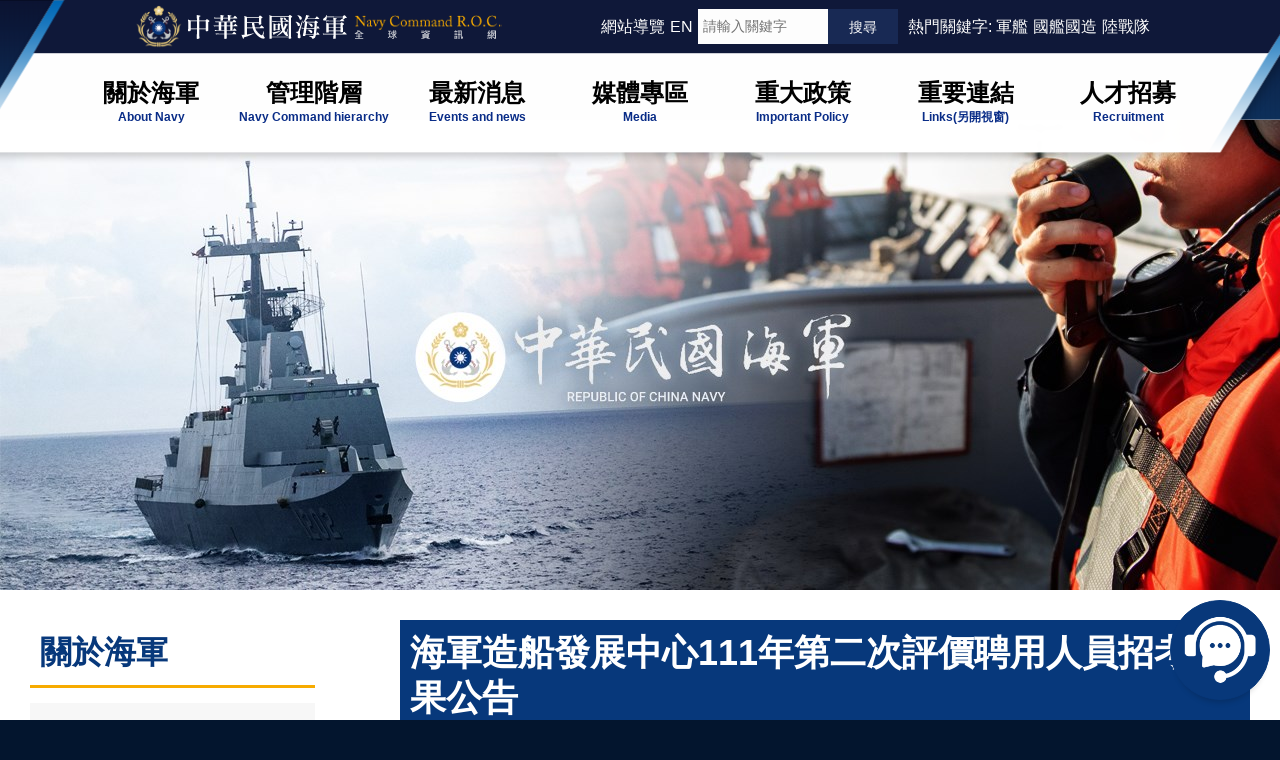

--- FILE ---
content_type: text/html; charset=utf-8
request_url: https://navy.mnd.gov.tw/AboutUs/Partner_Info.aspx?ID=30185&AID=42808
body_size: 7579
content:

<!DOCTYPE html>
<html lang="zh-Hant">
<head><meta charset="UTF-8" /><title>
	海軍造船發展中心111年第二次評價聘用人員招考結果公告 - 關於海軍 - 中華民國海軍
</title><meta name="format-detection" content="telephone=no" /><meta id="meta_desc" name="description" content="中華民國海軍" /><meta id="meta_key" name="keywords" content="中華民國海軍" /><meta name="author" content="本網站由〔uGear 優吉兒網頁設計〕設計與製作" /><meta name="viewport" content="width=device-width" /><link type="text/css" rel="stylesheet" href="../css/ugC_Main.css?ts=202509011504" /><link rel="icon" href="/favicon.ico" type="image/x-icon" /><link rel="shortcut icon" href="/favicon.ico" type="image/x-icon" /><link rel="stylesheet" href="/js/SlickNav/slicknav.css" />
	<script src="/js/jquery-3.5.1.min.js"></script>
    <script src="/js/SlickNav/jquery.slicknav.js" defer></script>
    
    
	<!-- GA碼 Start -->
    <!-- Global site tag (gtag.js) - Google Analytics -->
    <script async src="https://www.googletagmanager.com/gtag/js?id=UA-98642675-1"></script>
    <script>
        window.dataLayer = window.dataLayer || [];
        function gtag() { dataLayer.push(arguments); }
        gtag('js', new Date());

        gtag('config', 'UA-98642675-1');
    </script>
    <!-- GA碼 end -->
</head>
<body>
    
    <!--Wrapper START-->
    <div class="Wrapper">
        <form method="post" action="./Partner_Info.aspx?ID=30185&amp;AID=42808" id="ctl01">
<div class="aspNetHidden">
<input type="hidden" name="__EVENTTARGET" id="__EVENTTARGET" value="" />
<input type="hidden" name="__EVENTARGUMENT" id="__EVENTARGUMENT" value="" />
<input type="hidden" name="__VIEWSTATE" id="__VIEWSTATE" value="4lcKR9k7zAfvvrPLJwd7cYIzJ44ldWDRkrWRNfSw/UR/lEDkhk6wcvsG1jIWqy96+MsGRHnlizzhw2+/Xka3IjH1YUq6/ggSACNphGWntkKJTgpv5fhRC5nKsupgaKIbsw4H02cPROvyQ6/hh4kvM9VyugREyU02S/Ng1NdY+b8w6yEakQHAe1uSWGHpcT9ng2zlPtgfM6pJqvniQZrIZskzUM8YAmxRv+r+WT1Vjx0Si2yQoZfaa8NCS/a7NRJtRDvQ/K9Z2R7pdzFj6SPIb381waRpztecz1GHrMV40QkRXGYH5om3YU0fgeZR5zsgQc50y/05/jKwbFOq2os/vFIYfkVfTpuyNp2vDUOxn/PDLyNjovIBXxIAq20+7+MMz8wbjC84WXB0SSuNwEbGT5vrk6w/VqOgNkU2htylGmxznbeXfdJem/PpTUUDS8++xIYhT37+QJIpWNpvl7Voy+HL4dmSwQ26u2L0v86gjO3fP34vpDgPuZpu7ec3OJxNsynit22Q7jyDMJUJX/lpvk90QDy8EMNXaLII9Wl8bVC8XhXzrtt1MprtXi07LSec81RtsBSZFnc3y/uMjGQDPDcuvZe0AMpjDGBpGrL+ZnGGTbTScYyFImhpbp740R+88MT/N/KQIDQdHBkb2tXfFnKcsm5EJdnx8oeSPsgEH2S8+6lLL98j+yEZvaIHYHBOtAFnlD7OI6fg0qWaicdfjhxv7+q5kxkWASW15waabBl2i2YF2lALzBBovhvt8MCUdILEmkpvYfreB653ejAhTT596dGZ1xbYUOg5zPVvYY2/lZ3SN7VXZJ4xRfHhimXtPlf0MhaWFN/nnHgQOjiIsYLJ+esffjvFTfsR/LCm468tGwNAQ5ik4JxG4nS6ixgDSBp1fAMvEwjMzCuZBmYj5FSPCEWRjbJjFCUHo4OURlpuue7udpodyDHKtFI1l/guxpgcgXjK5Gr1G9pjuxslGihTvoms/68acDckzGKXpZV9qai35SpXfJRQEicTp3Uww1iRuLvHpiMMstSflZmxj5VMJzlH0GTn03q00mQ8AK8SkE7rXesCE5JJzvB6S8G/M3I0fA3k8RIJdF6rkWHtGNxsUgpqtl/qooHwA73nf+x9e13A76wrNK0106g1Vw4CiErxvxrLAKHABJYMDaxqT8BiuzMTU+vqCkCCecBZgbI44T05CP8YYcjAqtt3ZVIU/VFRpnGFn9igSA2kp6v/17fAVDpUHp6S0eAqtzkqskS51Jb02K8Dt8cjgnBNddHG+bGM7wnH8m+gaiJt++NA3pANApY2gl3nc/ZEG8+pDietdvxPC5XyC7tEUPfAc/O52ce5SS7OVLjAo/BGgfmoxPvrZSaeLBIiird6ab86nhWElGL8SV14NVhZBgpxd8aPrUe8c8iIxXXu6Fitng3FB2WkVIQUMYhIP51dJUORxFA=" />
</div>

<script type="text/javascript">
//<![CDATA[
var theForm = document.forms['ctl01'];
if (!theForm) {
    theForm = document.ctl01;
}
function __doPostBack(eventTarget, eventArgument) {
    if (!theForm.onsubmit || (theForm.onsubmit() != false)) {
        theForm.__EVENTTARGET.value = eventTarget;
        theForm.__EVENTARGUMENT.value = eventArgument;
        theForm.submit();
    }
}
//]]>
</script>


<script src="/WebResource.axd?d=pynGkmcFUV13He1Qd6_TZFWrCT3VKabHdIHp3K1s8UFx-AK7FMgAoMpp2OJdlr2ytBVoj7ydU68TT2LwlxKHvg2&amp;t=638901824248157332" type="text/javascript"></script>


<script src="/ScriptResource.axd?d=x6wALODbMJK5e0eRC_p1LWMGwuI2NwjL0aAwxZy0BLXM3hQ8BBw1z5EymFxEthlBPghF89I2uIAUHT2otRdq4V0ddQDr8JAmnaGoFoCowUQEL4wDUluGPB8bhoqVW_0u0&amp;t=ffffffffdc32f924" type="text/javascript"></script>
<script src="/ScriptResource.axd?d=P5lTttoqSeZXoYRLQMIScMle5YsVso-ohoL43sTbgiScIIgM4wLI7a8tpQAVdtXQH1o3v85qksOjC3zNLORTwEFftdwB-egrDP_SAGnI5XpTQaKyVxd5aTBW271cjiTr0&amp;t=ffffffffdc32f924" type="text/javascript"></script>
<div class="aspNetHidden">

	<input type="hidden" name="__VIEWSTATEGENERATOR" id="__VIEWSTATEGENERATOR" value="E2D2B805" />
	<input type="hidden" name="__EVENTVALIDATION" id="__EVENTVALIDATION" value="PpooAXhZixN6/R+G5HDI8sbHZ4uyz1vZkB1fHpe5DXzmj05gT9zsWTaf27RXPJplsWnHGfQDd0fs6JaL5cBtXpl6t3mTRbvCZCYGvYuADNPFk3e6xoDXJey/0RVUlImZhb/wo0IvAnF6WwzWf/YnjA==" />
</div>
            <noscript><span style="color: red; font-weight: bold;">您的瀏覽器不支援JavaScript功能，若網頁功能無法正常使用時，請開啟瀏覽器JavaScript狀態!</span></noscript>
            <script type="text/javascript">
//<![CDATA[
Sys.WebForms.PageRequestManager._initialize('ctl00$ctl00$ScriptManager1', 'ctl01', [], [], [], 90, 'ctl00$ctl00');
//]]>
</script>

            <div class="W1280">
                <div id="fb-root"></div>
                <!--(上方共用)Header START-->
                <div class="SearchBu">
                    <div class="SearchOpen"></div>
                    <div class="SearchClose"></div>
                </div>
								
                <div class="Header">
                    <a href="#C" style="position: absolute; margin: 0px; color: #fff;" title="移至主要內容區塊">跳到主要內容區塊</a>
                    <div class="TopContent">
                        <div class="TopContentleft">
							<div class="LogoImg"><span><img src="/images/Layout/Logo.png" alt="中華民國海軍全球資訊網" /></span></div>
							<div class="Logo"><h1><a href="/index.aspx" title="移至中華民國海軍全球資訊網首頁" >中華民國海軍全球資訊網</a></h1></div>
                        </div>
                        <div class="TopContentright">
                            <a id="U" href="#U" accesskey="U" title="上方選單" style="position: absolute; margin: 0px; color: #fff;">:::</a>
                            <div class="SiteMapLink"><a href="/Home/SiteMap.aspx" title="提供瞭解網站整體架構及鍵盤快捷鍵">網站導覽</a></div>
                            
                            <div class="ENLink"><a href="/en/index.aspx" title="英文語系">EN</a></div>
                            <div class="Search">
                                <input name="ctl00$ctl00$txb_s" type="text" id="txb_s" accesskey="S" title="請輸入關鍵字" class="SearchText" placeholder="請輸入關鍵字" style="font-family:txb_s;" />
                                <input type="submit" name="ctl00$ctl00$lbut_s" value="搜尋" id="lbut_s" title="送出關鍵字查詢" class="SearchBtn" />
                            </div>
                            <div id="Panel_HotKeyWord" class="HotKeyWord">
	
                                <span>熱門關鍵字:</span>
                                <a href="/Home/GoogleSearch.aspx?q=軍艦" title="搜尋軍艦">軍艦</a><a href="/Home/GoogleSearch.aspx?q=國艦國造" title="搜尋國艦國造">國艦國造</a><a href="/Home/GoogleSearch.aspx?q=陸戰隊" title="搜尋陸戰隊">陸戰隊</a>
                            
</div>
                        </div>
                    </div>
                    <div class="Nav">
                        <ul id="s_menu"><li class="NavLi"><a title="移至關於海軍" href="/AboutUs/About_Info.aspx?ID=11&amp;CID=30002"><span class="title">關於海軍</span><span lang="en">About Navy</span></a><ul class="SubNav"><li><a title="移至海軍介紹" href="/AboutUs/About_Info.aspx?ID=11&amp;CID=30002"><span class="title">海軍介紹</span><span lang="en">Introductions</span></a></li><li><a title="移至海軍夥伴" href="/AboutUs/Partner_Info.aspx?ID=30167&amp;AID=30384"><span class="title">海軍夥伴</span><span lang="en">Emblem and missions</span></a></li><li><a title="移至軍艦介紹" href="/AboutUs/Other_List.aspx?ID=1"><span class="title">軍艦介紹</span><span lang="en">Navy ships</span></a></li><li><a title="移至陸戰隊裝備" href="/AboutUs/Other_List.aspx?ID=2"><span class="title">陸戰隊裝備</span><span lang="en">Modern Marine</span></a></li><li><a title="移至航空飛行器" href="/AboutUs/Other_List.aspx?ID=3"><span class="title">航空飛行器</span><span lang="en">Aviation</span></a></li><li><a title="移至山之巔海之濱" href="/AboutUs/Other_List.aspx?ID=7"><span class="title">山之巔海之濱</span><span lang="en">Radar sites</span></a></li><li><a title="移至戰史專區" href="/AboutUs/Other_List.aspx?ID=6"><span class="title">戰史專區</span><span lang="en">History</span></a></li></ul></li><li class="NavLi"><a title="移至管理階層" href="/LeadRoom/Leader_Info.aspx?ID=2"><span class="title">管理階層</span><span lang="en">Navy Command hierarchy</span></a><ul class="SubNav"><li><a title="移至司令簡介" href="/LeadRoom/Leader_Info.aspx?ID=2"><span class="title">司令簡介</span><span lang="en">Commander</span></a></li><li><a title="移至副司令簡介" href="/LeadRoom/General_List.aspx"><span class="title">副司令簡介</span><span lang="en">Deputy commander</span></a></li><li><a title="移至司令部士官督導長" href="/LeadRoom/President_Info.aspx?ID=7&amp;CID=10003"><span class="title">司令部士官督導長</span><span lang="en">Master sergeant</span></a></li></ul></li><li class="NavLi"><a title="移至最新消息" href="/NewsRoom/News_List.aspx?ID=1"><span class="title">最新消息</span><span lang="en">Events and news</span></a><ul class="SubNav"><li><a title="移至海軍動態" href="/NewsRoom/News_List.aspx?ID=1"><span class="title">海軍動態</span><span lang="en">Events</span></a></li><li><a title="移至新聞稿" href="/NewsRoom/News_List.aspx?ID=2"><span class="title">新聞稿</span><span lang="en">News</span></a></li><li><a title="移至海軍射擊公告" href="/NewsRoom/News_List.aspx?ID=5"><span class="title">海軍射擊公告</span><span lang="en">Bulletin</span></a></li></ul></li><li class="NavLi"><a title="移至媒體專區" href="/MediaRoom/Album_List.aspx"><span class="title">媒體專區</span><span lang="en">Media</span></a><ul class="SubNav"><li><a title="移至活動翦影" href="/MediaRoom/Album_List.aspx"><span class="title">活動翦影</span><span lang="en">Activities</span></a></li><li><a title="移至軍事刊物" href="/MediaRoom/Paper_List.aspx?ID=0"><span class="title">軍事刊物</span><span lang="en">Publications</span></a></li><li><a title="移至檔案服務專區" href="/MediaRoom/FileConer_List.aspx"><span class="title">檔案服務專區</span><span lang="en">Download</span></a></li></ul></li><li class="NavLi"><a title="移至重大政策" href="/PolicyRoom/Policy_List.aspx?ID=8&amp;CID=0"><span class="title">重大政策</span><span lang="en">Important Policy</span></a><ul class="SubNav"><li><a title="移至國防自主國艦國造" href="/PolicyRoom/Policy_List.aspx?ID=8&amp;CID=0"><span class="title">國防自主國艦國造</span><span lang="en">Indigenous National defense</span></a></li><li><a title="移至政府資訊公開" href="/PolicyRoom/Policy_List.aspx?ID=7&amp;CID=0"><span class="title">政府資訊公開</span><span lang="en">Government information disclosure</span></a></li></ul></li><li class="NavLi"><a title="移至政府資料開放平台" href="https://data.gov.tw/" target="_blank"><span class="title">重要連結</span><span lang="en">Links</span><span class="new-open">(另開視窗)</span></a><ul class="SubNav"><li><a title="移至政府資料開放平台" href="https://data.gov.tw/" target="_blank"><span class="title">政府資料開放平台</span><span lang="en">Government links</span><span class="new-open">(另開視窗)</span></a></li><li><a title="移至常見問答集" href="/LinkUs/Faq_Info.aspx"><span class="title">常見問答集</span><span lang="en">Q / A</span></a></li><li><a title="移至民意信箱" href="https://mailbox.mnd.gov.tw/" target="_blank"><span class="title">民意信箱</span><span lang="en">Suggestions</span><span class="new-open">(另開視窗)</span></a></li><li><a title="移至互動專區" href="/LinkUs/Link_Info.aspx?ID=1"><span class="title">互動專區</span><span lang="en">Interaction</span></a></li><li><a title="移至友站連結" href="/LinkUs/Link_Info.aspx?ID=3"><span class="title">友站連結</span><span lang="en">Internal link</span></a></li></ul></li><li class="NavLi"><a title="移至人才招募" href="/ApplyRoom/Apply_List.aspx"><span class="title">人才招募</span><span lang="en">Recruitment</span></a><ul class="SubNav"><li><a title="移至招募訊息" href="/ApplyRoom/Apply_List.aspx"><span class="title">招募訊息</span><span lang="en">Overview</span></a></li><li><a title="移至國防部人才招募中心" href="https://rdrc.mnd.gov.tw/rdrc/index.aspx" target="_blank"><span class="title">國防部人才招募中心</span><span lang="en">Recruiting </span><span class="new-open">(另開視窗)</span></a></li></ul></li><li><a title="戰史陳列室線上預約" href="/service/calendar.aspx">預約參訪</a></li><li><a title="移至網站導覽" href="/Home/Sitemap.aspx">網站導覽</a></li><li><a title="English" lang="en" href="/en/index.aspx">EN</a></li></ul>
                    </div>
                </div>
                <!--(上方共用)Header END-->
				
                
    <div class="Banner" id="content">
        <link rel="stylesheet" href="../js/Swiper/Css/swiper.min.css" />
        <div class="swiper-container">
            <div id="ContentPlaceHolder1_d_swiper_s" class="swiper-wrapper"><div class="swiper-slide"><img src="../Photo/Ban/202304061707_586444.jpg" alt="國防部海軍司令部人員甲板訓練及徽章形象圖" /></div><div class="swiper-slide"><img src="../Photo/Ban/201803060947_561059.jpg" alt="永靖級獵雷艦船身編號1310及1301及1307一字縱隊與反潛直升機聯合海上演練" /></div><div class="swiper-slide"><img src="../Photo/Ban/201803060947_604842.jpg" alt="海軍舉辦聯合婚禮大量五彩氣球飄向天空為新人祝福" /></div><div class="swiper-slide"><img src="../Photo/Ban/201803060947_406988.jpg" alt="海軍軍艦船身編號1108相互補給支援演練" /></div><div class="swiper-slide"><img src="../Photo/Ban/201803060947_785863.jpg" alt="海軍軍艦縱隊靠岸待命集結編號1103及1105至1107" /></div></div>
            <div class="swiper-pagination"></div>
        </div>
    </div>
    <script src="../js/Swiper/js/swiper-3.3.1.jquery.min.js"></script>
    <script src="../js/Swiper/js/classList.min.js"></script>
    <script>
        $(document).ready(function () {
            var swiper = new Swiper('.swiper-container', {
                pagination: '.swiper-pagination',
                paginationClickable: true,
                slidesPerView: 1,
                loop: true,
                speed: 1500,
                autoplay: (5000),
                effect: "fade"
            });
        })
    </script>
    
    <div class="ContentWrap">
        <div class="W1220">
		    <!--RightMenu-->
		    <div class="RightMenu">
                <a id="L" href="#L" accesskey="L" title="左側選單連結區">:::</a>
                <h2>
                    關於海軍
                    
                </h2>
                <div class="SlideDownButton"></div>
                <div class="SlideUpButton"></div>
                <div class="SlideMenu">
                    <ul id="ContentPlaceHolder1_ContentPlaceHolder2_r_menu"><li class="RightMenu_Li"><a title="移至海軍介紹" href="../AboutUs/About_Info.aspx?ID=11&amp;CID=30002">海軍介紹</a></li><li class="RightMenu_Li RightMenu_Active"><a title="移至海軍夥伴" href="../AboutUs/Partner_Info.aspx?ID=30167&amp;AID=30384">海軍夥伴</a><ul class="RightMenu_SubUl"><li class="RightMenu_Subli"><a title="移至海軍艦隊指揮部" href="../AboutUs/Partner_Info.aspx?ID=30167&amp;AID=30384">海軍艦隊指揮部</a></li></ul><ul class="RightMenu_SubUl"><li class="RightMenu_Subli"><a title="移至海軍陸戰隊指揮部" href="../AboutUs/Partner_Info.aspx?ID=30161&amp;AID=30372">海軍陸戰隊指揮部</a></li></ul><ul class="RightMenu_SubUl"><li class="RightMenu_Subli"><a title="移至海軍教育訓練暨準則發展指揮部" href="../AboutUs/Partner_List.aspx?ID=30060">海軍教育訓練暨準則發展指揮部</a></li></ul><ul class="RightMenu_SubUl"><li class="RightMenu_Subli"><a title="移至海軍保修指揮部" href="../AboutUs/Partner_List.aspx?ID=30090">海軍保修指揮部</a></li></ul><ul class="RightMenu_SubUl"><li class="RightMenu_Subli"><a title="移至海軍通信系統指揮部" href="../AboutUs/Partner_List.aspx?ID=30075">海軍通信系統指揮部</a></li></ul><ul class="RightMenu_SubUl"><li class="RightMenu_Subli"><a title="移至海軍大氣海洋局" href="../AboutUs/Partner_Info.aspx?ID=30204&amp;AID=30889">海軍大氣海洋局</a></li></ul><ul class="RightMenu_SubUl"><li class="RightMenu_Subli"><a title="移至海軍造船發展中心" href="../AboutUs/Partner_Info.aspx?ID=30050&amp;AID=30046">海軍造船發展中心</a><ul><li><a title="移至單位介紹" href="../AboutUs/Partner_Info.aspx?ID=30050&amp;AID=30046">單位介紹</a></li></ul><ul><li><a title="移至管理階層" href="../AboutUs/Partner_List.aspx?ID=30051">管理階層</a></li></ul><ul><li><a title="移至最新活動" href="../AboutUs/Partner_List.aspx?ID=30052">最新活動</a></li></ul><ul><li><a title="移至招聘資訊" href="../AboutUs/Partner_List.aspx?ID=30185">招聘資訊</a></li></ul></li></ul></li><li class="RightMenu_Li"><a title="移至軍艦介紹" href="../AboutUs/Other_List.aspx?ID=1">軍艦介紹</a></li><li class="RightMenu_Li"><a title="移至陸戰隊裝備" href="../AboutUs/Other_List.aspx?ID=2">陸戰隊裝備</a></li><li class="RightMenu_Li"><a title="移至航空飛行器" href="../AboutUs/Other_List.aspx?ID=3">航空飛行器</a></li><li class="RightMenu_Li"><a title="移至山之巔海之濱" href="../AboutUs/Other_List.aspx?ID=7">山之巔海之濱</a></li><li class="RightMenu_Li"><a title="移至戰史專區" href="../AboutUs/Other_List.aspx?ID=6">戰史專區</a></li></ul>
                </div>
            </div>
            <!--MainContent-->
            <div class="MainContent">
                <a id="C" href="#C" accesskey="C" title="主要內容區">:::</a>
                <div class="ContentTitle">
                    <h2><span id="ContentPlaceHolder1_ContentPlaceHolder2_lab_page">海軍造船發展中心111年第二次評價聘用人員招考結果公告</span></h2>
                    <div class="BreadCrumb">
                        <p>
                            <a href="../index.aspx">首頁</a><span class="Line">/</span>
                            <a id="ContentPlaceHolder1_ContentPlaceHolder2_lab_menu" href="../AboutUs/About_List.aspx">關於海軍</a><span class="Line">/</span>
                            <a id="ContentPlaceHolder1_ContentPlaceHolder2_lab_cat" href="Partner_Info.aspx?ID=30050&amp;AID=30046">海軍夥伴</a><span class="Line">/</span>
                            <a id="ContentPlaceHolder1_ContentPlaceHolder2_lab_catf" href="Partner_Info.aspx?ID=30050&amp;AID=30046">海軍造船發展中心</a><span id="ContentPlaceHolder1_ContentPlaceHolder2_s_catf" class="Line">/</span>
                            <a id="ContentPlaceHolder1_ContentPlaceHolder2_lab_catc" href="Partner_List.aspx?ID=30185">招聘資訊</a><span class="Line">/</span>
                            <span id="ContentPlaceHolder1_ContentPlaceHolder2_lab_now" class="Now">海軍造船發展中心111年第二次評價聘用人員招考結果公告</span>
                        </p>
                    </div>
                </div>
                <div class="ShareAndPrint">
                    <a class="PrintBtn" href="#" onclick="printPage()" onkeypress="printPage()">友善列印</a>
                </div>
                <div class="Content">
                    <div class="ugC_News_Detail">
                        <div class="Title">
                            <h2><span id="ContentPlaceHolder1_ContentPlaceHolder2_lab_Title">海軍造船發展中心111年第二次評價聘用人員招考結果公告</span></h2>
                        </div>
                        <div class="NewsDetail">
                            <p><span id="ContentPlaceHolder1_ContentPlaceHolder2_lab_Desc"><p>招考結果如附件。</p>
</span></p>
                        </div>
                        <div id="ContentPlaceHolder1_ContentPlaceHolder2_wpFiles" class="Download">
                            <span class="Title">檔案下載：</span>
                            <a id="ContentPlaceHolder1_ContentPlaceHolder2_hl_down" href="../Files/Others/%E6%B5%B7%E8%BB%8D%E9%80%A0%E8%88%B9%E7%99%BC%E5%B1%95%E4%B8%AD%E5%BF%83111%E5%B9%B4%E7%AC%AC%E4%BA%8C%E6%AC%A1%E8%A9%95%E5%83%B9%E8%81%98%E7%94%A8%E6%8B%9B%E8%80%83%E4%BA%BA%E5%93%A1%E5%90%8D%E5%86%8A.pdf" target="_blank">海軍造船發展中心111年第二次評價聘用招考人員名冊.pdf(另開新視窗)</a>
                        </div>
                        
                        <div class="UpDated">
                            <p>
                                更新日期：
                                <span id="ContentPlaceHolder1_ContentPlaceHolder2_lab_Upd">2022-11-28</span>
                            </p>
                            <p>
                                供稿單位：
                                <span id="ContentPlaceHolder1_ContentPlaceHolder2_lab_Unit">海發中心</span>
                            </p>
                        </div>
                    </div>
                    <div class="GoBack">
                        <a id="ContentPlaceHolder1_ContentPlaceHolder2_hl_back" href="../AboutUs/Partner_List.aspx?ID=30185">回列表</a>
                    </div>
                </div>
            </div>
			<script>
			$(document).ready(function () {
				$(".SlideDownButton").click(function () {
					$(".SlideMenu").stop(true, true).slideDown();
					$(".SlideDownButton").hide();
					$(".SlideUpButton").show();
				});
				$(".SlideUpButton").click(function () {
					$(".SlideMenu").stop(true, true).slideUp();
					$(".SlideUpButton").hide();
					$(".SlideDownButton").show();
				});
			});
			function printPage() {window.print();}
			</script>
        </div>
    </div>



                <!--(下方共用)SiteMap START-->
               
				<div class="sitemap-wrap">
				 <a id="B" href="#B" accesskey="B" title="下方導覽列" style="position: absolute; margin: 0px; padding: 0px; color: #f4f4f4;">:::</a>
				<a href="javascript:void(0)" class="SiteMapOpen" aria-expanded="false" role="button">下方導覽列</a>
                <div class="SiteMap">
                    <ul id="wrapperSitemap"><li class="SiteMapLi"><h2><a title="移至&lt;span class=&quot;title&quot;>關於海軍&lt;/span>&lt;span lang=&quot;en&quot;>About Navy&lt;/span>" href="/AboutUs/About_Info.aspx?ID=11&amp;CID=30002"><span class="title">關於海軍</span><span lang="en">About Navy</span></a></h2><ul class="SubSiteMap"><li><a title="移至海軍介紹" href="/AboutUs/About_Info.aspx?ID=11&amp;CID=30002"><span class="title">海軍介紹</span><span lang="en">Introductions</span></a></li><li><a title="移至海軍夥伴" href="/AboutUs/Partner_Info.aspx?ID=30167&amp;AID=30384"><span class="title">海軍夥伴</span><span lang="en">Emblem and missions</span></a></li><li><a title="移至軍艦介紹" href="/AboutUs/Other_List.aspx?ID=1"><span class="title">軍艦介紹</span><span lang="en">Navy ships</span></a></li><li><a title="移至陸戰隊裝備" href="/AboutUs/Other_List.aspx?ID=2"><span class="title">陸戰隊裝備</span><span lang="en">Modern Marine</span></a></li><li><a title="移至航空飛行器" href="/AboutUs/Other_List.aspx?ID=3"><span class="title">航空飛行器</span><span lang="en">Aviation</span></a></li><li><a title="移至山之巔海之濱" href="/AboutUs/Other_List.aspx?ID=7"><span class="title">山之巔海之濱</span><span lang="en">Radar sites</span></a></li><li><a title="移至戰史專區" href="/AboutUs/Other_List.aspx?ID=6"><span class="title">戰史專區</span><span lang="en">History</span></a></li></ul></li><li class="SiteMapLi"><h2><a title="移至&lt;span class=&quot;title&quot;>管理階層&lt;/span>&lt;span lang=&quot;en&quot;>Navy Command hierarchy&lt;/span>" href="/LeadRoom/Leader_Info.aspx?ID=2"><span class="title">管理階層</span><span lang="en">Navy Command hierarchy</span></a></h2><ul class="SubSiteMap"><li><a title="移至司令簡介" href="/LeadRoom/Leader_Info.aspx?ID=2"><span class="title">司令簡介</span><span lang="en">Commander</span></a></li><li><a title="移至副司令簡介" href="/LeadRoom/General_List.aspx"><span class="title">副司令簡介</span><span lang="en">Deputy commander</span></a></li><li><a title="移至司令部士官督導長" href="/LeadRoom/President_Info.aspx?ID=7&amp;CID=10003"><span class="title">司令部士官督導長</span><span lang="en">Master sergeant</span></a></li></ul></li><li class="SiteMapLi"><h2><a title="移至&lt;span class=&quot;title&quot;>最新消息&lt;/span>&lt;span lang=&quot;en&quot;>Events and news&lt;/span>" href="/NewsRoom/News_List.aspx?ID=1"><span class="title">最新消息</span><span lang="en">Events and news</span></a></h2><ul class="SubSiteMap"><li><a title="移至海軍動態" href="/NewsRoom/News_List.aspx?ID=1"><span class="title">海軍動態</span><span lang="en">Events</span></a></li><li><a title="移至新聞稿" href="/NewsRoom/News_List.aspx?ID=2"><span class="title">新聞稿</span><span lang="en">News</span></a></li><li><a title="移至海軍射擊公告" href="/NewsRoom/News_List.aspx?ID=5"><span class="title">海軍射擊公告</span><span lang="en">Bulletin</span></a></li></ul></li><li class="SiteMapLi"><h2><a title="移至&lt;span class=&quot;title&quot;>媒體專區&lt;/span>&lt;span lang=&quot;en&quot;>Media&lt;/span>" href="/MediaRoom/Album_List.aspx"><span class="title">媒體專區</span><span lang="en">Media</span></a></h2><ul class="SubSiteMap"><li><a title="移至活動翦影" href="/MediaRoom/Album_List.aspx"><span class="title">活動翦影</span><span lang="en">Activities</span></a></li><li><a title="移至軍事刊物" href="/MediaRoom/Paper_List.aspx?ID=0"><span class="title">軍事刊物</span><span lang="en">Publications</span></a></li><li><a title="移至檔案服務專區" href="/MediaRoom/FileConer_List.aspx"><span class="title">檔案服務專區</span><span lang="en">Download</span></a></li></ul></li><li class="SiteMapLi"><h2><a title="移至&lt;span class=&quot;title&quot;>重大政策&lt;/span>&lt;span lang=&quot;en&quot;>Important Policy&lt;/span>" href="/PolicyRoom/Policy_List.aspx?ID=8&amp;CID=0"><span class="title">重大政策</span><span lang="en">Important Policy</span></a></h2><ul class="SubSiteMap"><li><a title="移至國防自主國艦國造" href="/PolicyRoom/Policy_List.aspx?ID=8&amp;CID=0"><span class="title">國防自主國艦國造</span><span lang="en">Indigenous National defense</span></a></li><li><a title="移至政府資訊公開" href="/PolicyRoom/Policy_List.aspx?ID=7&amp;CID=0"><span class="title">政府資訊公開</span><span lang="en">Government information disclosure</span></a></li></ul></li><li class="SiteMapLi"><h2><a title="移至政府資料開放平台" href="https://data.gov.tw/" target="_blank"><span class="title">重要連結</span><span lang="en">Links</span><span class="new-open">(另開視窗)</span></a></h2><ul class="SubSiteMap"><li><a title="移至政府資料開放平台" href="https://data.gov.tw/" target="_blank"><span class="title">政府資料開放平台</span><span lang="en">Government links</span><span class="new-open">(另開視窗)</span></a></li><li><a title="移至常見問答集" href="/LinkUs/Faq_Info.aspx"><span class="title">常見問答集</span><span lang="en">Q / A</span></a></li><li><a title="移至民意信箱" href="https://mailbox.mnd.gov.tw/" target="_blank"><span class="title">民意信箱</span><span lang="en">Suggestions</span><span class="new-open">(另開視窗)</span></a></li><li><a title="移至互動專區" href="/LinkUs/Link_Info.aspx?ID=1"><span class="title">互動專區</span><span lang="en">Interaction</span></a></li><li><a title="移至友站連結" href="/LinkUs/Link_Info.aspx?ID=3"><span class="title">友站連結</span><span lang="en">Internal link</span></a></li></ul></li><li class="SiteMapLi"><h2><a title="移至&lt;span class=&quot;title&quot;>人才招募&lt;/span>&lt;span lang=&quot;en&quot;>Recruitment&lt;/span>" href="/ApplyRoom/Apply_List.aspx"><span class="title">人才招募</span><span lang="en">Recruitment</span></a></h2><ul class="SubSiteMap"><li><a title="移至招募訊息" href="/ApplyRoom/Apply_List.aspx"><span class="title">招募訊息</span><span lang="en">Overview</span></a></li><li><a title="移至國防部人才招募中心" href="https://rdrc.mnd.gov.tw/rdrc/index.aspx" target="_blank"><span class="title">國防部人才招募中心</span><span lang="en">Recruiting </span><span class="new-open">(另開視窗)</span></a></li></ul></li></ul>
                </div>
				<a href="javascript:void(0)" class="SiteMapClose" aria-expanded="true" role="button">下方導覽列</a>
				</div>
                <!--(下方共用)SiteMap END-->
                <!--(下方共用)Footer START-->
                <div class="Footer">
				    <div class="w1200">
				    <div class="Footer-left">
                        <ul>
                            <li><a href="/Home/Privacy_Info.aspx?ID=30925" title="前往網站隱私權政策">網站隱私權政策</a></li>
                            <li><a href="/Home/Privacy_Info.aspx?ID=30926" title="前往網站安全政策宣告">網站安全政策宣告</a></li>
                            <li><a href="/Home/Privacy_Info.aspx?ID=30927" title="前往政府網站資料開放宣告">政府網站資料開放宣告</a></li>
                            <li><a href="/PolicyRoom/Policy_Info.aspx?ID=7&CID=30209&PID=100" title="前往組織架構">組織架構</a></li>
							<li><a href="/PolicyRoom/Policy_Info.aspx?ID=7&CID=30277&PID=186" title="前往資訊圖像化">資訊圖像化</a></li>
                            <li><a href="/Home/Privacy_Info.aspx?ID=30941" title="前往本部各單位連絡方式">本部各單位連絡方式</a></li>
                        </ul>
						<div class="FooterInfo">
                            <p>機關地址：104237 臺北市中山區北安路305號</p>
                            <p>服務專線：(02)2533-3181 </p>
                        </div>
						<div class="FooterInfo">
                            <p>網站更新日期：<span id="lab_Upd">2026/01/20</span></p>
                            <p>瀏覽人次：<span id="lab_Count">41215741</span></p>
                        </div>
						<p class="copyright">國防部版權所有 Copyright &copy; 2026 Ministry of National Defense.All rights reserved.</p>
                    </div>
                    <div class="Footer-right">
                        <div class="FooterInfo03">
                            <a href="https://accessibility.moda.gov.tw/Applications/Detail?category=20240918233946" title="移至無障礙標章網頁(另開視窗)" target="_blank" rel="noreferrer noopener"><img src="/images/Layout/Img_HandicapFree_AAA.png" alt="通過AAA檢測等級無障礙網頁檢測" /></a>
							<a href="https://jigsaw.w3.org/css-validator/validator?uri=https://navy.mnd.gov.tw&lang=en" title="W3C CSS 驗證網站(另開視窗)" target="_blank" rel="noreferrer noopener"><img style="border: 0; width: 88px; height: 31px" src="https://jigsaw.w3.org/css-validator/images/vcss-blue" alt="通過 W3C CSS 驗證" /></a>
							<a href="https://www.gov.tw/" title="我的E政府(另開視窗)" target="_blank" rel="noreferrer noopener"><img src="/images/Layout/FooterMark_01.jpg" alt="我的E政府"></a>
                        </div>
                    </div>
                    </div>
                </div>
                <!--(下方共用)Footer END-->
				<div class="QA"><a class="QA-btn" href="/Home/OnlineQA.aspx" title="另開視窗" target="_blank" rel="noreferrer noopener">線上客服問答</a></div>
            </div>
        </form>
    </div>
    <!--Wrapper END-->
    <script src="/js/SlickNav/modernizr.min.js"></script>
	<script>
		$(document).ready(function () {
            $('.Nav').slicknav();
			
			$(".SearchOpen").click(function () {
				$(".TopContentright").stop(true, true).slideDown();
				$(".SearchOpen").hide();
				$(".SearchClose").show();
			});
			$(".SearchClose").click(function () {
				$(".TopContentright").stop(true, true).slideUp();
				$(".SearchClose").hide();
				$(".SearchOpen").show();
			});
			$(".SiteMapOpen").click(function () {
				$(".SiteMap").stop(true, true).slideDown();
				$(".SiteMapOpen").hide();
				$(".SiteMapClose").show();
			});
			$(".SiteMapClose").click(function () {
				$(".SiteMap").stop(true, true).slideUp();
				$(".SiteMapClose").hide();
				$(".SiteMapOpen").show();
			});
			
			if ($(window).width() > 1024) {
				$('.Header .Nav .NavLi').mouseenter(function (e) {
					$(this).children(".SubNav").stop(true, true).slideDown('fast');
				}).mouseleave(function (e) {
					$(this).children(".SubNav").stop(true, true).slideUp('fast');
				}).keyup(function () {
					$(this).children().show();
					$(this).siblings().focus(function () {
						$(this).hide();
					});
					$(this).siblings().children('ul').hide();
				});

				$('.Header .Nav .NavLi .SubNav li:last>a').focusout(function () {
					$('.Header .Nav .NavLi ul').hide();
				});

			}
		});
		
		(function (d, s, id) {
			var js, fjs = d.getElementsByTagName(s)[0];
			if (d.getElementById(id)) return;
			js = d.createElement(s); js.id = id;
			js.src = "//connect.facebook.net/zh_TW/sdk.js#xfbml=1&version=v15";
			fjs.parentNode.insertBefore(js, fjs);
		}(document, 'script', 'facebook-jssdk'));
		
		$(document).scroll(function () {
			$('.ani-content').each(function(i, obj) {
				if ($(document).scrollTop() >= $(this).offset().top - window.innerHeight / 1.5) {
					$(this).addClass("Ani_o");
				}else {$(this).removeClass("Ani_o"); }
			});
		});
	</script>
</body>
</html>
